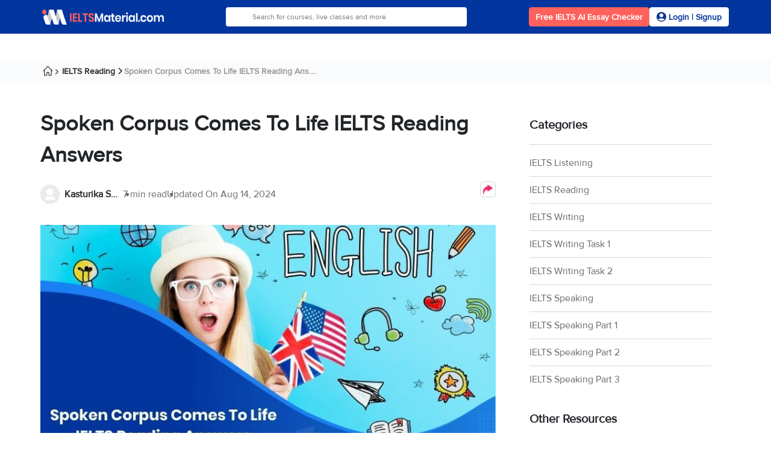

--- FILE ---
content_type: text/html; charset=UTF-8
request_url: https://ieltsmaterial.com/spoken-corpus-comes-to-life-ielts-reading-answers/
body_size: 18721
content:
<!DOCTYPE html>
<html lang="en-US">

<head>
    <meta charset="UTF-8">
    <meta http-equiv="X-UA-Compatible" content="IE=edge">
    <link rel="apple-touch-icon" href="https://ieltsmaterial.com/v2/images/version2/favicon-ielts.png">
    <meta name="viewport" content="width=device-width, initial-scale=1.0">
    <link rel="shortcut icon" type="image/x-icon" href="https://ieltsmaterial.com/v2/images/version2/favicon-ielts.png">
    <link rel="apple-touch-icon" href="https://ieltsmaterial.com/v2/images/version2/favicon-ielts.png">
    

    <!-- FreeStart Ads start -->
    <!-- PLACE THIS SECTION INSIDE OF YOUR HEAD TAGS -->
    <!-- Below is a recommended list of pre-connections, which allow the network to establish each connection quicker, speeding up response times and improving ad performance. -->
    <link rel="preconnect" href="https://a.pub.network/" crossorigin />
    <link rel="preconnect" href="https://b.pub.network/" crossorigin />
    <link rel="preconnect" href="https://c.pub.network/" crossorigin />
    <link rel="preconnect" href="https://d.pub.network/" crossorigin />
    <link rel="preconnect" href="https://c.amazon-adsystem.com" crossorigin />
    <link rel="preconnect" href="https://s.amazon-adsystem.com" crossorigin />
    <link rel="preconnect" href="https://btloader.com/" crossorigin />
    <link rel="preconnect" href="https://api.btloader.com/" crossorigin />
    <link rel="preconnect" href="https://cdn.confiant-integrations.net" crossorigin />
    <!-- Below is a link to a CSS file that accounts for Cumulative Layout Shift, a new Core Web Vitals subset that Google uses to help rank your site in search -->
    <!-- The file is intended to eliminate the layout shifts that are seen when ads load into the page. If you don't want to use this, simply remove this file -->
    <!-- To find out more about CLS, visit https://web.dev/vitals/ -->
    <link rel="stylesheet" href="https://a.pub.network/ieltsmaterial-com/cls.css">
    <!------------- End Free Start  --------------->


    <title>Spoken Corpus Comes To Life IELTS Reading Answers | IELTSMaterial.com</title>
    <meta name="article:publisher" content="https://www.facebook.com/ieltsmaterial/">
<meta name="article:author" content="https://ieltsmaterial.com/author/kasturika-samanta/">
<meta name="robots" content="follow, index, max-snippet:-1, max-video-preview:-1, max-image-preview:large"/>
<meta name="author" content="Kasturika Samanta"/>
<meta property="og:locale" content="en_US"/>
<meta property="og:type" content="article"/>
<meta property="og:title" content="Spoken Corpus Comes To Life IELTS Reading Answers | IELTSMaterial.com"/>
<meta property="og:url" content="https://ieltsmaterial.com/spoken-corpus-comes-to-life-ielts-reading-answers/"/>
<meta property="og:site_name" content="IELTSMaterial.com"/>
<meta property="og:description" content=""/>
<meta property="og:image" content="https://ieltsmaterial.com/wp-content/uploads/2020/10/Add-a-subheading-86-1.jpg"/>
<meta property="twitter:image" content="https://ieltsmaterial.com/wp-content/uploads/2020/10/Add-a-subheading-86-1.jpg"/>
<meta property="twitter:card" content="summary_large_image"/>
<meta property="twitter:site" content="@IeltsMaterial1"/>
<meta property="twitter:title" content="Spoken Corpus Comes To Life IELTS Reading Answers | IELTSMaterial.com"/>
<meta property="twitter:description" content=""/>
<meta property="article:modified_time" content="2024-08-14 13:28:20"/>
<meta property="article:published_time" content="2022-03-03 00:00:46"/>
<meta name="csrf-param" content="_csrf-frontend">
<meta name="csrf-token" content="9bgcORxL2vw5cIctYGYgReiUR7p3UZU9RCTaoh1sJ3vA3C0BRhyjqno1sGksS0MRo-Fz4xIV-W8jUKzGUxgVNA==">

<link rel="canonical" href="https://ieltsmaterial.com/spoken-corpus-comes-to-life-ielts-reading-answers/"/>
<link rel="preload" as="image" imagesrcset="https://ieltsmaterial.com/wp-content/uploads/2020/10/Add-a-subheading-86-1.jpg" href="https://ieltsmaterial.com/wp-content/uploads/2020/10/Add-a-subheading-86-1.jpg"/>
<link href="/v3/bootstrap/css/select2.min.css?v=1719378386" rel="stylesheet" defer>
<link href="/v3/css/site.module.css?v=1727241532" rel="stylesheet">
<link href="/v3/bootstrap/css/bootstrap.min.css?v=1717997166" rel="stylesheet">
<link href="/v3/bootstrap/css/intlTelInput.min.css?v=1717997166" rel="stylesheet" defer>
<link href="/v3/css/article.module.css?v=1743063282" rel="stylesheet">
<link href="/v3/css/share.css?v=1717997166" rel="stylesheet">
<link href="/assets/72f7006/build/css/intlTelInput.css?v=1729599728" rel="stylesheet">    <!-- Schema.org -->

            <script type="application/ld+json">{"@context":"http:\/\/schema.org","@type":"Article","headline":"Spoken Corpus Comes To Life IELTS Reading Answers","image":"https:\/\/ieltsmaterial.com\/wp-content\/uploads\/2020\/10\/Add-a-subheading-86-1.jpg","datePublished":"2022-03-03 00:00:46","dateModified":"2024-08-14 13:28:20","description":"","wordcount":1408,"mainEntityOfPage":{"@type":"WebPage","@id":"https:\/\/ieltsmaterial.com\/spoken-corpus-comes-to-life-ielts-reading-answers\/"},"author":{"@type":"Person","name":"Kasturika Samanta","url":"https:\/\/ieltsmaterial.com\/author\/kasturika-samanta\/"},"publisher":{"@type":"Organization","name":"IELTSMaterial","url":"https:\/\/ieltsmaterial.com","sameAs":["https:\/\/www.facebook.com\/ieltsmaterial\/","https:\/\/twitter.com\/IeltsMaterial1"],"logo":{"@type":"ImageObject","url":"https:\/\/ieltsmaterial.com\/images\/theme\/ielts_material_logo.png"}}}</script>            <script>
                var ielts = {};
        ielts.config = {
            isLogin: false,
            previous_url: '',
            page_url: 'https://ieltsmaterial.com/spoken-corpus-comes-to-life-ielts-reading-answers/',
            platform: 'web',
        }
    </script>
    <!-- Schema.org END-->
    <!-- Google Tag Manager -->
    <script>
        (function(w, d, s, l, i) {
            w[l] = w[l] || [];
            w[l].push({
                'gtm.start': new Date().getTime(),
                event: 'gtm.js'
            });
            var f = d.getElementsByTagName(s)[0],
                j = d.createElement(s),
                dl = l != 'dataLayer' ? '&l=' + l : '';
            j.async = true;
            j.defer = true;
            j.src =
                'https://www.googletagmanager.com/gtm.js?id=' + i + dl;
            f.parentNode.insertBefore(j, f);
        })(window, document, 'script', 'dataLayer', 'GTM-P6ZHVJP');
    </script>
    <!-- End Google Tag Manager -->
    <!-- script for google double click ad -->
    <script>
        var googletag = googletag || {};
        googletag.cmd = googletag.cmd || [];
        // GPT slots
        var gptAdSlots = [];
        googletag.cmd.push(function() {
                        // Configure SRA
            googletag.pubads().enableSingleRequest();
            // Start ad fetching
            googletag.enableServices();
        });
    </script>
    <script async src='https://securepubads.g.doubleclick.net/tag/js/gpt.js'></script>
    
    <script data-cfasync="false" type="text/javascript">
        var freestar = freestar || {};
        freestar.queue = freestar.queue || [];
        freestar.config = freestar.config || {};
        freestar.config.enabled_slots = [];
        freestar.initCallback = function () { (freestar.config.enabled_slots.length === 0) ? freestar.initCallbackCalled = false : freestar.newAdSlots(freestar.config.enabled_slots) }
    </script>
    <script src="https://a.pub.network/ieltsmaterial-com/pubfig.min.js" data-cfasync="false" async></script>

    <!-- End script for google double click ad -->
</head>

<body data-category="IELTS Reading" data-subcategory="Spoken Corpus Comes To Life IELTS Reading Ans....">
    <!-- Google Tag Manager (noscript) -->
    <noscript><iframe src="https://www.googletagmanager.com/ns.html?id=GTM-P6ZHVJP" height="0" width="0" style="display:none;visibility:hidden"></iframe></noscript>
    <!-- End Google Tag Manager (noscript) -->
        

<header class="ielts-header container-fluid p-0">
    <div class="ielts-header-top container">
        <div class="ielts-header-mobile">
            <span class="ieltsmaterialIcons hamburger-icon mobile_only"></span>
            <a aria-label="IELTS Logo" href="/" class="ielts-header-logo-link">
                <img class="ielts-header-logo" width="202" height="22" src="/v3/images/homepage/desktop/ielts_material_logo.png" alt="ielts-material">
            </a>
            <span class="ieltsmaterialIcons searchIcon mobile_only"></span>
        </div>
        <div class="ielts-search-bar">
            <form action="/search/">
                <input type="text" placeholder="Search for courses, live classes and more" class="ielts-search-input autoCompleteField" id="autoComplete1" tabindex="0" name="q" autocomplete="off">
            </form>
        </div>
        <div class="desktop_only">
            <div class="ielts-header-actions ">
                                    <button aria-label="Free IELTS AI Essay Checker" class="ielts-header-book-demo-btn essayCheckerRedirect" data-ctatext="Free IELTS AI Essay Checker" data-ctaposition="dynamic-cta-header-1">Free IELTS AI Essay Checker</button>
                                                    <button aria-label="Signup Now Button" class="ielts-login-signup-btn getLoginForm" data-ctatext="Signup Now" data-ctaposition="dynamic-cta-header-2">
                        <span class="ieltsmaterialIcons userIcon2"></span>
                        <span class="ielts-header-login-btn-txt">Login&nbsp;|&nbsp;Signup</span>
                    </button>
                            </div>
        </div>
    </div>
    <div class="secondaryHeader" id="secondary-header"></div>
</header>    <main id="blog-post">
        <div id="spin-wheel" class="spin-wheel" style="display:none;"></div>
                    <script type="application/ld+json">{"@context":"http:\/\/schema.org","@type":"BreadcrumbList","itemListElement":[{"@type":"ListItem","position":1,"item":{"@type":"WebPage","@id":"https:\/\/ieltsmaterial.com","name":"Home"}},{"@type":"ListItem","position":2,"item":{"@type":"WebPage","@id":"https:\/\/ieltsmaterial.com\/reading","name":"IELTS Reading"}},{"@type":"ListItem","position":3,"item":{"@type":"WebPage","@id":"https:\/\/ieltsmaterial.com\/spoken-corpus-comes-to-life-ielts-reading-answers","name":"Spoken Corpus Comes To Life IELTS Reading Ans...."}}]}</script>            <nav class="breadCrumb">
                <div class="container">
                    <ul class="breadcrumb"><li><a class="homeIcon" href="/" title="Home"></a></li>
<li><a href="https://ieltsmaterial.com/reading" title="IELTS Reading">IELTS Reading</a></li>
<li class="active">Spoken Corpus Comes To Life IELTS Reading Ans....</li>
</ul>                </div>
            </nav>
                        <div class="container">
    <div class="articleBody">
        <div class="row">
            <div class="col-md-8">
                <article>
                    <h1>Spoken Corpus Comes To Life IELTS Reading Answers</h1>
                    <div class="updated-info d-flex flex-wrap">
                        <div class="updatedBy">
                            <img fetchpriority="high" src="/v3/images/defaultuser.webp" alt="Kasturika Samanta" width="32" height="32">
                            <a href="/author/kasturika-samanta/" title="Kasturika Samanta">Kasturika Samanta</a>
                        </div>
                                                    <div class="readTime">
                                <p>7 min read</p>
                            </div>
                                                <p class="lastUpdateOn">Updated On <time>Aug 14, 2024 </time></p>
                        <div class="news-shareButtonSection position-relative">
                            <button class="shareButton" onclick="toggleTooltip(event)" aria-label="shareButton">
                                <img height="26" width="26" alt="arrow" src="https://ieltsmaterial.com/v3/images/arrow.webp" style="z-index:-1" />
                            </button>
                            <div class="tooltipContainer position-absolute tooltipContainerV2">
                                <ul>
                                    <li class="d-flex justify-content-between align-items-center" onclick="copyLink('42')">
                                        <div class="d-flex align-items-center gap-3">
                                            <span class="copyIcon"></span>
                                            <input type="hidden" value="https://ieltsmaterial.com/spoken-corpus-comes-to-life-ielts-reading-answers/" id="42">
                                            <p id="copylink42">Copy link</p>
                                        </div>
                                        <div class="hide" id="hide42">
                                            <span class="ieltsmaterialIcons shareCheckIcon"></span>
                                        </div>
                                    </li>
                                    <li>
                                        <div class="d-flex align-items-center gap-3">
                                            <span class="whatsappIcon"></span>
                                            <a aria-label="Share Link" target="_blank" href="https://api.whatsapp.com/send?text=https://ieltsmaterial.com/spoken-corpus-comes-to-life-ielts-reading-answers/">
                                                <p>Share on Whatsapp</p>
                                            </a>
                                        </div>
                                    </li>
                                    <li>
                                        <div class="d-flex align-items-center gap-3 sendemail">
                                            <span class="emailShareIcon"></span>
                                            <a aria-label="Share Link" target="_blank" href="mailto:{to}?subject=Checkout this link for IELTS Reading&body=Hi,%0D%0A Hope you are doing well. Please go through the below link. It has a most important information for IELTS Reading.%0D%0A https://ieltsmaterial.com/spoken-corpus-comes-to-life-ielts-reading-answers/">
                                                <p>Share on Email</p>
                                            </a>
                                        </div>
                                    </li>
                                    <li>
                                        <div class="d-flex align-items-center gap-3">
                                            <span class="linkedinIcon"></span>
                                            <a aria-label="Share Link" target="_blank" href="https://www.linkedin.com/shareArticle?mini=true&url=https://ieltsmaterial.com/spoken-corpus-comes-to-life-ielts-reading-answers/">
                                                <p>Share on Linkedin</p>
                                            </a>
                                        </div>
                                    </li>
                                </ul>
                            </div>
                        </div>
                    </div>

                    
                    <div class="bannerImg">
                        <figure>
                            <img fetchpriority="high" src="https://ieltsmaterial.com/wp-content/uploads/2020/10/Add-a-subheading-86-1.jpg" alt="" width="756" height="393">
                        </figure>
                    </div>
                                                <div class="table-content-ctn">
        <h3 class="table-content-heading">
            <span>Table of Contents</span>
            <span class="ieltsmaterialIcons downArrowIcon"></span>
        </h3>
        <ul class="table-content">
                                <li><a target="_self" href="#Spoken-Corpus-Comes-To-Life" attr-id="Spoken-Corpus-Comes-To-Life" class="scrollh2">Spoken Corpus Comes To Life</a></li>
                                <li><a target="_self" href="#Answers" attr-id="Answers" class="scrollh2">Answers</a></li>
                    </ul>
    </div>
                                        
<div class="ielts-cue-card-sixth">
    <div class="ielts-cue-card-sixth-absolute">
        <img class="lazyload" loading="lazy" src="/v3/images/homepage/desktop/ielts_material_logo.png" height="10" width="100" alt="ielts logo">
    </div>
    <div class="ielts-cue-card-sixth-relative">
        <img class="lazyload" loading="lazy" src="/v3/images/article/cta-assets/cta-3-img-mob.webp" alt="ielts img">
        <div class="ielts-cue-card-sixth-txt">
            <p class="ielts-cue-card-sixth-heading">Limited-Time Offer : Access a FREE 10-Day IELTS Study Plan!</p>
                            <button aria-label="Dynamic ATF" class="ielts-cue-card-sixth-btn getLeadForm" data-ctatext="Download Study Plan" data-ctaposition="dynamic-cta-atf" data-redirecturl="https://ieltsmaterial-content.s3.ap-south-1.amazonaws.com/material/speaking-study-plan.pdf" data-utmmedium="dynamic_cta_atf">
                    Download Study Plan                </button>
                    </div>
    </div>
</div>                    <section class="articleInfo">
                        <div id="tempRoot">
<p><span style="font-weight: 400">The Academic passage &lsquo;Spoken Corpus Comes to Life&rsquo; is a reading passage that appeared in an IELTS Test.&nbsp;</span></p>
<p><span style="font-weight: 400">The question types found in this passage are:</span></p>
<p><b>Matching Headings</b></p>
<p><span style="font-weight: 400">In this type of question, a list of headings will be given and you are asked to match these headings with a paragraph in the passage. You should read the headings before you begin reading the text. To get the correct answer, you have to read the complete paragraph and not just stop with the first few lines of the paragraph. There will also be many other headings that are not related to any of the paragraphs given in the passage, in such cases, try to identify those types of headings too. More details on <a href="https://ieltsmaterial.com/ielts-reading-tips-practice-test-matching-headings-to-paragraphs/">Matching Headings</a></span></p>
<p><b>Diagram Completion</b></p>
<p><span style="font-weight: 400">In Diagram Completion questions, you will be asked to complete a set of notes, tables, diagram or a summary based on the information given in the text. Sometimes the question will be to write a short answer and sometimes you&rsquo;ll have to choose from the list of answers given. Usually, these kinds of questions will only be based on one part of the passage, so you won&rsquo;t have to read the whole passage to fill in the important information. More details on <a href="https://ieltsmaterial.com/diagram-completion-ielts-reading/">Diagram Completion</a>.</span></p>
<p><b>Multiple Choice Questions</b></p>
<p><span style="font-weight: 400">In IELTS Reading, multiple choice questions have about 3-4 options from which we have to choose our answer. This might be in the form of a question &amp; answer type or a choose a correct ending to a sentence type. These answers appear in chronological order according to the passage.</span></p>
<p><span style="font-weight: 400">Read the passage below and answer questions 1 &ndash; 12. Beyond the questions, you will find the answers along with the location of the answers in the passage and the keywords that&nbsp; help you find out the answers.</span></p>
<h2 style="text-align: center" id="Spoken-Corpus-Comes-To-Life" class="scrollToh2CSS" name="Spoken-Corpus-Comes-To-Life">Spoken Corpus Comes To Life</h2>
<div class="scrollContent">
<p><img loading="lazy" decoding="async" class="alignnone size-full wp-image-40382" src="https://ieltsmaterial.com/wp-content/uploads/2020/09/Spoken-Corpus-Comes-To-Life_0001.jpg" alt="Spoken Corpus Comes To Life - 0001" width="717" height="933"><img loading="lazy" decoding="async" class="alignnone size-full wp-image-40383" src="https://ieltsmaterial.com/wp-content/uploads/2020/09/Spoken-Corpus-Comes-To-Life_0002.jpg" alt="Spoken Corpus Comes To Life - 0002" width="721" height="873"><img loading="lazy" decoding="async" class="alignnone size-full wp-image-40384" src="https://ieltsmaterial.com/wp-content/uploads/2020/09/Spoken-Corpus-Comes-To-Life_0003.jpg" alt="Spoken Corpus Comes To Life - 0003" width="729" height="977"></p>
<p><img loading="lazy" decoding="async" class="alignnone size-full wp-image-40386" src="https://ieltsmaterial.com/wp-content/uploads/2020/09/Spoken-Corpus-Comes-To-Life_0004.jpg" alt="Spoken Corpus Comes To Life - 0004" width="737" height="937"></p>
<p>&nbsp;</p>
<p><img loading="lazy" decoding="async" class="alignnone size-full wp-image-40393" src="https://ieltsmaterial.com/wp-content/uploads/2020/09/newdoc_for_spoken_0001.jpg" alt="Spoken corpus comes to life - 0005" width="717" height="965"></p>
<p><img loading="lazy" decoding="async" class="alignnone size-full wp-image-40394" src="https://ieltsmaterial.com/wp-content/uploads/2020/09/newdoc_for_spoken_0002.jpg" alt="Spoken corpus comes to life - 0006" width="697" height="161"></p>
</div>
<h2 id="Answers" class="scrollToh2CSS" name="Answers"><b>Answers<br />
</b></h2>
<div class="hideAndShowDiv" data-utmsource="ielts_material">
<div class="unloackAnswer">
<p class="show-hide">Unlock Answer</p>
<p class="unlockAnswersText">Signup/Login and get access to the answers </p>
</div>
<div class="sh-panel">
<p><span style="font-weight: 400">1.</span></p>
<p><span style="font-weight: 400"><strong>Answer:</strong> vi</span></p>
<p><span style="font-weight: 400"><strong>Question type:</strong> </span>Matching Headings</p>
<p><span style="font-weight: 400"><strong>Answer location:</strong> Paragraph A, lines 1-2</span></p>
<p><span style="font-weight: 400"><strong>Answer explanation:</strong> </span><span style="font-weight: 400">The answer is clearly mentioned in the said paragraph and line. </span><span style="font-weight: 400">The &lsquo;</span><b>compiling of dictionaries&rsquo; </b><span style="font-weight: 400">which is called lexicography has been &lsquo;</span><b>historically&rsquo; </b><span style="font-weight: 400">or traditionally been the work of people who are </span><b>&lsquo;studious professorial types&rsquo;</b><span style="font-weight: 400"> and &lsquo;</span><b>love to pore over weighty tomes and make pronouncements on the finer nuances of meaning&rsquo;</b><span style="font-weight: 400">. This is different from the latest way of doing it. Hence, the answer is vi (Traditional lexicographical methods).</span></p>
<p><span style="font-weight: 400">2.</span></p>
<p><span style="font-weight: 400"><strong>Answer:</strong>ii</span></p>
<p><span style="font-weight: 400"><strong>Question type:</strong> </span>Matching Headings</p>
<p><span style="font-weight: 400"><strong>Answer location:</strong> Whole of paragraph B</span></p>
<p><span style="font-weight: 400"><strong>Answer explanation:</strong> </span><span style="font-weight: 400">In p</span><span style="font-weight: 400">aragraph B, it is specified that following the latest technology, for the first time, </span><b>dictionary publishers are incorporating real, spoken English</b><span style="font-weight: 400"> into their data. It gives lexicographers </span><b>access to a more vibrant, up-to-date vernacular language&rsquo;</b><span style="font-weight: 400"> which has never really been studied before. A new method that was followed in one project was that </span><b>150 volunteers each agreed to discreetly tie a Walkman recorder to their waist and leave it running for anything up to two weeks</b><span style="font-weight: 400">. Every conversation they had was recorded. When the data was collected, the length of tapes was 35 times the depth of the Atlantic Ocean. </span><b>Teams of audio typists transcribed the tapes to produce a computerised database of ten million words</b><span style="font-weight: 400">. Hence, the answer is ii (New method of research).</span></p>
<p>[showhideContent sub="Unlock Answer" sub_heading= "Signup/Login and get access to the answers"]</p>
<p><span style="font-weight: 400">3.</span></p>
<p><span style="font-weight: 400"><strong>Answer:</strong>x</span></p>
<p><strong>Question type: </strong>Matching Headings</p>
<p><span style="font-weight: 400"><strong>Answer location:</strong> Paragraph D, lines 6-7&nbsp;</span></p>
<p><span style="font-weight: 400"><strong>Answer explanation:</strong> </span><span style="font-weight: 400">The answer is clearly mentioned in the said paragraph and line. </span><span style="font-weight: 400">The &lsquo;</span><b>sifting out process is as vital&rsquo;</b><span style="font-weight: 400"> but the database does allow lexicographers to search for a word and find out &lsquo;</span><b>how frequently it is used&rsquo;, </b><span style="font-weight: 400">that is, the word frequency. Hence, the answer is x (Accurate word frequency counts).</span></p>
<p><span style="font-weight: 400">4.</span></p>
<p><span style="font-weight: 400"><strong>Answer:</strong>viii</span></p>
<p><strong>Question type: </strong>Matching Headings</p>
<p><span style="font-weight: 400"><strong>Answer location:</strong> Paragraph E line 4</span></p>
<p><span style="font-weight: 400"><strong>Answer explanation:</strong> The said paragraph points out that phrases like &lsquo;it&rsquo;s a question of crops up on the database over and over again&rsquo; is one of the most frequent English phrases</span> <span style="font-weight: 400">which has &lsquo;</span><b>never been in a language learner&rsquo;s dictionary before</b><span style="font-weight: 400">: </span><b>it is now&rsquo;.</b><span style="font-weight: 400"> This means that now different new phrases are being entered into the dictionary. Hence, the answer is viii.&nbsp;</span></p>
<p><span style="font-weight: 400">5.</span></p>
<p><span style="font-weight: 400"><strong>Answer:</strong>iv</span></p>
<p><span style="font-weight: 400"><strong>Question type:</strong> </span>Matching Headings</p>
<p><span style="font-weight: 400"><strong>Answer location:</strong> Paragraph F, line 2</span></p>
<p><span style="font-weight: 400"><strong>Answer explanation:</strong> The said portion informs that the Spoken Corpus computer shows how non verbal content like </span><b>&lsquo;pauses and noises&rsquo; </b><span style="font-weight: 400">that we use to play for time, convey emotion, doubt and irony are powerful. Hence, the answer is iv.</span></p>
<p><span style="font-weight: 400">6.</span></p>
<p><span style="font-weight: 400"><strong>Answer:</strong> ix</span></p>
<p><span style="font-weight: 400"><strong>Question type:</strong> </span>Matching Headings</p>
<p><span style="font-weight: 400"><strong>Answer location:</strong> Paragraph G, line 4</span></p>
<p><span style="font-weight: 400"><strong>Answer explanation:</strong> In paragraph G, the writer adds that the Spoken Corpus is</span> <span style="font-weight: 400">part of the larger British National Corpus, </span><b>an initiative carried out by several groups&rsquo;, </b><span style="font-weight: 400">which means it is a cooperative project, and</span> <span style="font-weight: 400">involved in the production of language learning materials through research. Hence, the answer is ix (A cooperative research project).</span></p>
<p><span style="font-weight: 400">7.</span></p>
<p><span style="font-weight: 400"><strong>Answer:</strong> existing</span></p>
<p><span style="font-weight: 400"><strong>Question type:</strong> </span>Diagram Completion</p>
<p><span style="font-weight: 400"><strong>Answer location:</strong> Paragraph C line 1</span></p>
<p><span style="font-weight: 400"><strong>Answer explanation:</strong> In the Paragraph C, the writer says that the computerized database, discussed in the previous paragraph, has been the basis &ndash; &lsquo;</span><b>along with an existing written corpus&rsquo;</b><span style="font-weight: 400"> for the Language Activator dictionary, described by lexicographer Professor Randolph Quirk as &ldquo;the book the world has been waiting for&rdquo;. Hence, the answer is &lsquo;existing&rsquo;.</span></p>
<p><span style="font-weight: 400">8.</span></p>
<p><span style="font-weight: 400"><strong>Answer:</strong> (related) phrases</span></p>
<p><span style="font-weight: 400"><strong>Question type:</strong> </span>Diagram Completion</p>
<p><span style="font-weight: 400"><strong>Answer location:</strong> Paragraph C, line 3</span></p>
<p><span style="font-weight: 400"><strong>Answer explanation:</strong> The said portion points out that the Language Activator dictionary shows advanced foreign learners of English how the language is really used. In the dictionary, &lsquo;</span><b>key words </b><span style="font-weight: 400">such as &ldquo;eat&rdquo;&rsquo; are followed by &lsquo;</span><b>related phrases </b><span style="font-weight: 400">such as &ldquo;wolf down&rdquo; or &ldquo;be a picky eater&rdquo;&rsquo;, allowing the student to choose the appropriate phrase. Hence, the answer is &lsquo;(related) phrases&rsquo;.</span></p>
<p><span style="font-weight: 400">9.</span></p>
<p><span style="font-weight: 400"><strong>Answer:</strong> meaning/form</span></p>
<p><strong>Question type: </strong>Diagram Completion</p>
<p><span style="font-weight: 400"><strong>Answer location:</strong> Paragraph D, lines 3-6</span></p>
<p><span style="font-weight: 400"><strong>Answer explanation:</strong> Paragraph D refers to the fact that if you look at the word &ldquo;like&rdquo;, you may intuitively think that the first and &lsquo;</span><b>most frequent&rsquo;</b><span style="font-weight: 400"> (frequently used) &lsquo;</span><b>meaning&rsquo; </b><span style="font-weight: 400">(of words) is the verb, as in &ldquo;I like swimming&rdquo;. But, in reality, it is the preposition, as in: &ldquo;she walked like a duck&rdquo;. So, just because </span><b>&lsquo;a word or phrase&rsquo;</b><span style="font-weight: 400"> which may also be called form is used doesn&rsquo;t mean it ends up in a dictionary. Hence, the answer is &lsquo;meaning/form&rsquo;.</span></p>
<p><span style="font-weight: 400">10.</span></p>
<p><span style="font-weight: 400"><strong>Answer:</strong> speaking/oral</span></p>
<p><strong>Question type: </strong>Diagram Completion</p>
<p><span style="font-weight: 400"><strong>Answer location:</strong> Paragraph E, line 1</span></p>
<p><span style="font-weight: 400"><strong>Answer explanation:</strong> Paragraph E tells that researchers have found that &lsquo;</span><b>written English&rsquo;</b><span style="font-weight: 400"> &lsquo;</span><b>works in a very different way&rsquo; </b><span style="font-weight: 400">(difference) to </span><b>&lsquo;spoken English&rsquo;</b><span style="font-weight: 400"> (oral). Some examples are also given to prove this point. Hence, the answer is &lsquo;speaking/oral&rsquo;.</span></p>
<p><span style="font-weight: 400">11.</span></p>
<p><span style="font-weight: 400"><strong>Answer: </strong>noise and pauses</span></p>
<p><span style="font-weight: 400"><strong>Question type:</strong> </span>Diagram Completion</p>
<p><span style="font-weight: 400"><strong>Answer location:</strong> Paragraph F, lines 1 &amp; 2</span></p>
<p><span style="font-weight: 400"><strong>Answer explanation:</strong> The mentioned portion informs that the Spoken Corpus computer shows how inventive and humorous people use language by twisting familiar phrases for effect, or</span><b> pauses and noises </b><span style="font-weight: 400">which we use to play for time to &lsquo;</span><b>convey emotion&rsquo; </b><span style="font-weight: 400">&nbsp;or for portrayal of feelings. Hence, the answer is &lsquo;noise and pauses&rsquo;.</span></p>
<p><span style="font-weight: 400">12.</span></p>
<p><span style="font-weight: 400"><strong>Answer:</strong> B</span></p>
<p><span style="font-weight: 400"><strong>Question type:</strong> Multiple Choice Questions</span></p>
<p><span style="font-weight: 400"><strong>Answer location:</strong> whole passage</span></p>
<p><span style="font-weight: 400"><strong>Answer explanation:</strong> In the passage, there is no comparison between the content of dictionaries. As a result, option D cannot be the answer. There is a mention of the Spoken Corpus as part of a larger initiative for production of language learning material. But this does not point out about an example of a current dictionary as mentioned in option A. Further, in paragraph A, it is given that &lsquo;compiling of dictionaries has been historically the provenance of studious professorial types&rsquo; and the &lsquo;latest technology&rsquo; is revolutionising the content of dictionaries and the way they are put together. Although there is a short mention of the past and present of dictionaries, the progression of dictionaries over the years has not been explained. Finally, paragraph B discusses that for the first time, &lsquo;</span><b>dictionary publishers are incorporating real, spoken English into their data&rsquo; </b><span style="font-weight: 400">(announce a new approach to dictionary writing). It gives lexicographers access to a more vibrant, up-to-date vernacular language which has never really been studied before.Hence, the answer is B.</span></p>
</p>
</div>
</div>
<h4><span id="Check_More_IELTS_Reading_Answers">Check More IELTS Reading Answers</span></h4>
<table style="width: 100%">
<tbody>
<tr>
<td><a href="https://ieltsmaterial.com/australias-lost-giants-ielts-reading-answers/" target="_blank" rel="noopener noreferrer">Australias Lost Giants IELTS Reading Answers</a></td>
<td><a href="https://ieltsmaterial.com/unmasking-skin-reading-answers/" target="_blank" rel="noopener noreferrer">Unmasking Skin Reading Answers</a></td>
</tr>
<tr>
<td><a href="https://ieltsmaterial.com/networking-reading-answers/" target="_blank" rel="noopener noreferrer">Networking Reading Answers</a></td>
<td><a href="https://ieltsmaterial.com/is-there-anybody-out-there-reading-answers/" target="_blank" rel="noopener noreferrer">Is There Anybody Out There Reading Answers</a></td>
</tr>
<tr>
<td><a href="https://ieltsmaterial.com/johnsons-dictionary-reading-answers/" target="_blank" rel="noopener noreferrer">Johnsons Dictionary Reading Answers</a></td>
<td><a href="https://ieltsmaterial.com/flying-tortoises-ielts-reading-answers/" target="_blank" rel="noopener noreferrer">Flying Tortoises IELTS Reading Answers</a></td>
</tr>
</tbody>
</table>
<p><b>Also check :</b></p>
<ul>
<li><a href="https://ieltsmaterial.com/reading/">IELTS Reading</a></li>
<li><a href="https://ieltsmaterial.com/true-false-not-given-ielts-reading/">True False Not Given IELTS Reading</a></li>
<li><a href="https://ieltsmaterial.com/ielts-reading-recent-actual-test/">IELTS Reading recent actual test</a></li>
<li><a href="https://ieltsmaterial.com/tips-and-techniques-to-increase-your-ielts-reading-speed/">Tips to Improve IELTS Reading Skills</a></li>
<li><a href="https://ieltsmaterial.com/101-ielts-reading-past-papers-with-answer-key/">IELTS Academic Reading test papers with answers pdf</a></li>
</ul>
</div>
                    </section>
                                    </article>
                <section class="pratciceTestOption">
    <h2>Practice IELTS Reading based on question types</h2>
    <div class="row">

                                        <div class="questionType mcq">
                <a href="https://ieltsmaterial.com/ielts-reading-multiple-choice-questions/">Reading Multiple Choice Questions<i class="ieltsmaterialIcons redirectIcon"></i></a>
            </div>
                                <div class="questionType trueFalse">
                <a href="https://ieltsmaterial.com/true-false-not-given-ielts-reading/">True/False/Not Given<i class="ieltsmaterialIcons redirectIcon"></i></a>
            </div>
                                <div class="questionType sentence">
                <a href="https://ieltsmaterial.com/ielts-reading-yes-no-not-given/">Yes/No/Not Given<i class="ieltsmaterialIcons redirectIcon"></i></a>
            </div>
                                <div class="questionType yesNo">
                <a href="https://ieltsmaterial.com/ielts-reading-sentence-completion/">Reading Sentence Completion<i class="ieltsmaterialIcons redirectIcon"></i></a>
            </div>
                                <div class="questionType summary">
                <a href="https://ieltsmaterial.com/ielts-reading-summary-completion/">Reading Summary Completion<i class="ieltsmaterialIcons redirectIcon"></i></a>
            </div>
                                <div class="questionType completeTable">
                <a href="https://ieltsmaterial.com/ielts-reading-table-completion/">Reading Table Completion<i class="ieltsmaterialIcons redirectIcon"></i></a>
            </div>
                                <div class="questionType mcq">
                <a href="https://ieltsmaterial.com/ielts-reading-tips-practice-test-matching-headings-to-paragraphs/">Reading Matching Headings<i class="ieltsmaterialIcons redirectIcon"></i></a>
            </div>
                                <div class="questionType trueFalse">
                <a href="https://ieltsmaterial.com/ielts-reading-matching-features/">Reading Matching features<i class="ieltsmaterialIcons redirectIcon"></i></a>
            </div>
                                <div class="questionType sentence">
                <a href="https://ieltsmaterial.com/diagram-completion-ielts-reading/">Reading Diagram Completion<i class="ieltsmaterialIcons redirectIcon"></i></a>
            </div>
                                <div class="questionType yesNo">
                <a href="https://ieltsmaterial.com/ielts-reading-matching-sentence-endings/">Reading Matching Sentence endings<i class="ieltsmaterialIcons redirectIcon"></i></a>
            </div>
                                <div class="questionType summary">
                <a href="https://ieltsmaterial.com/ielts-reading-short-answer-questions/">Reading Short Answer Questions<i class="ieltsmaterialIcons redirectIcon"></i></a>
            </div>
            </div>
</section>
                <div class="ielts-cue-card-seventh">
    <div class="ielts-cue-card-sixth-absolute">
        <img src="/v3/images/homepage/desktop/ielts_material_logo.png" height="10" width="100" alt="ielts logo">
    </div>
    <div class="ielts-cue-card-sixth-relative">
        <img src="/v3/images/article/cta-assets/cta-2-img-mob.webp" alt="ielts img" class="btf-girl-img">
        <div class="ielts-cue-card-sixth-txt">
            <p class="ielts-cue-card-sixth-heading">Start Preparing for IELTS: Get Your 10-Day Study Plan Today!</p>
                            <button aria-label="Dynamic ATF" class="ielts-cue-card-sixth-btn getLeadForm" data-ctatext="Download Study Plan" data-ctaposition="dynamic-cta-btf" data-redirecturl="https://ieltsmaterial-content.s3.ap-south-1.amazonaws.com/material/writing-study-plan.pdf" data-utmmedium="dynamic_cta_btf">
                    Download Study Plan                </button>
            
        </div>
    </div>
</div>                <div class="removeFixedSidebar">
                    <!-- Do not Delete this -->
                </div>
            </div>
            <div class="col-md-4">
                
<aside>
    <div class="sideBarImportantLinks">
        <h2>Categories</h2>
        <div class="importantLinkList">
                            <div class="importantLinkDiv d-flex flex-wrap">

                    <!--                         <div class="importantLinkImg">
                            <img src="/images/theme/category/listening.webp" alt="IELTS Listening">
                        </div>
                     -->

                    <div class="importantLinkText">
                        <a href="https://ieltsmaterial.com/ielts-listening/" title="IELTS Listening">IELTS Listening</a>
                    </div>
                </div>
                            <div class="importantLinkDiv d-flex flex-wrap">

                    <!--                         <div class="importantLinkImg">
                            <img src="/images/theme/category/reading.webp" alt="IELTS Reading">
                        </div>
                     -->

                    <div class="importantLinkText">
                        <a href="https://ieltsmaterial.com/reading/" title="IELTS Reading">IELTS Reading</a>
                    </div>
                </div>
                            <div class="importantLinkDiv d-flex flex-wrap">

                    <!--                         <div class="importantLinkImg">
                            <img src="/images/theme/category/writing.webp" alt="IELTS Writing">
                        </div>
                     -->

                    <div class="importantLinkText">
                        <a href="https://ieltsmaterial.com/writing/" title="IELTS Writing">IELTS Writing</a>
                    </div>
                </div>
                            <div class="importantLinkDiv d-flex flex-wrap">

                    <!--                         <div class="importantLinkImg">
                            <img src="/images/theme/category/writing-task-1.webp" alt="IELTS Writing Task 1">
                        </div>
                     -->

                    <div class="importantLinkText">
                        <a href="https://ieltsmaterial.com/writing/writing-task-1/" title="IELTS Writing Task 1">IELTS Writing Task 1</a>
                    </div>
                </div>
                            <div class="importantLinkDiv d-flex flex-wrap">

                    <!--                         <div class="importantLinkImg">
                            <img src="/images/theme/category/writing-task-2.webp" alt="IELTS Writing Task 2">
                        </div>
                     -->

                    <div class="importantLinkText">
                        <a href="https://ieltsmaterial.com/writing/writing-task-2/" title="IELTS Writing Task 2">IELTS Writing Task 2</a>
                    </div>
                </div>
                            <div class="importantLinkDiv d-flex flex-wrap">

                    <!--                         <div class="importantLinkImg">
                            <img src="/images/theme/category/speaking.webp" alt="IELTS Speaking">
                        </div>
                     -->

                    <div class="importantLinkText">
                        <a href="https://ieltsmaterial.com/speaking/" title="IELTS Speaking">IELTS Speaking</a>
                    </div>
                </div>
                            <div class="importantLinkDiv d-flex flex-wrap">

                    <!--                         <div class="importantLinkImg">
                            <img src="/images/theme/category/ielts-speaking-part-1.webp" alt="IELTS Speaking Part 1">
                        </div>
                     -->

                    <div class="importantLinkText">
                        <a href="https://ieltsmaterial.com/speaking/ielts-speaking-part-1/" title="IELTS Speaking Part 1">IELTS Speaking Part 1</a>
                    </div>
                </div>
                            <div class="importantLinkDiv d-flex flex-wrap">

                    <!--                         <div class="importantLinkImg">
                            <img src="/images/theme/category/ielts-speaking-part-2.webp" alt="IELTS Speaking Part 2">
                        </div>
                     -->

                    <div class="importantLinkText">
                        <a href="https://ieltsmaterial.com/speaking/ielts-speaking-part-2/" title="IELTS Speaking Part 2">IELTS Speaking Part 2</a>
                    </div>
                </div>
                            <div class="importantLinkDiv d-flex flex-wrap">

                    <!--                         <div class="importantLinkImg">
                            <img src="/images/theme/category/ielts-speaking-part-3.webp" alt="IELTS Speaking Part 3">
                        </div>
                     -->

                    <div class="importantLinkText">
                        <a href="https://ieltsmaterial.com/speaking/ielts-speaking-part-3/" title="IELTS Speaking Part 3">IELTS Speaking Part 3</a>
                    </div>
                </div>
                    </div>
    </div>
</aside>                
<aside>
    <div class="sideBarImportantLinks">
        <h2>Other Resources</h2>
        <div class="importantLinkList">
                            <div class="importantLinkDiv d-flex flex-wrap">

                    <!--  -->

                    <div class="importantLinkText">
                        <a href="https://ieltsmaterial.com/ielts-band-score/" title="IELTS Band Score">IELTS Band Score</a>
                    </div>
                </div>
                            <div class="importantLinkDiv d-flex flex-wrap">

                    <!--  -->

                    <div class="importantLinkText">
                        <a href="https://ieltsmaterial.com/ielts-registration/" title="IELTS Registration">IELTS Registration</a>
                    </div>
                </div>
                            <div class="importantLinkDiv d-flex flex-wrap">

                    <!--  -->

                    <div class="importantLinkText">
                        <a href="https://ieltsmaterial.com/ielts-practice-tests/" title="IELTS Practice Tests">IELTS Practice Tests</a>
                    </div>
                </div>
                            <div class="importantLinkDiv d-flex flex-wrap">

                    <!--  -->

                    <div class="importantLinkText">
                        <a href="https://ieltsmaterial.com/ielts-books/" title="IELTS Books">IELTS Books</a>
                    </div>
                </div>
                            <div class="importantLinkDiv d-flex flex-wrap">

                    <!--  -->

                    <div class="importantLinkText">
                        <a href="https://ieltsmaterial.com/ielts-exam-preparation-tips/" title="IELTS Preparation Tips">IELTS Preparation Tips</a>
                    </div>
                </div>
                            <div class="importantLinkDiv d-flex flex-wrap">

                    <!--  -->

                    <div class="importantLinkText">
                        <a href="https://ieltsmaterial.com/ielts-vocabulary/" title="IELTS Vocabulary">IELTS Vocabulary</a>
                    </div>
                </div>
                            <div class="importantLinkDiv d-flex flex-wrap">

                    <!--  -->

                    <div class="importantLinkText">
                        <a href="https://ieltsmaterial.com/ielts-grammar/" title="IELTS Grammar">IELTS Grammar</a>
                    </div>
                </div>
                            <div class="importantLinkDiv d-flex flex-wrap">

                    <!--  -->

                    <div class="importantLinkText">
                        <a href="https://ieltsmaterial.com/stories/" title="IELTS Web Stories">IELTS Web Stories</a>
                    </div>
                </div>
                    </div>
    </div>
</aside>                <aside>
    <div class="sidebarWidget sidebarWidgetOutside formalSidebarWidget">
                    <figure class="desktop_only">
                <div class='lazy-ad' data-slot='0' data-freestar-ad='__336x600' id='ieltsmaterial-com_siderail_right_atf' style='text-align: center;'><script data-cfasync='false' type='text/javascript'>freestar.config.enabled_slots.push({ placementName: 'ieltsmaterial-com_siderail_right_atf', slotId: 'ieltsmaterial-com_siderail_right_atf' });</script></div>            </figure>
                    </div>
    <div class="sidebarWidgetDiv">
        <div class="sidebarWidget">
                        <figure class="desktop_only">
                <div class='lazy-ad' data-slot='1' data-freestar-ad='__336x600' id='ieltsmaterial-com_siderail_right_sticky' style='text-align: center;'><script data-cfasync='false' type='text/javascript'>freestar.config.enabled_slots.push({ placementName: 'ieltsmaterial-com_siderail_right_sticky', slotId: 'ieltsmaterial-com_siderail_right_sticky' });</script></div>            </figure>
                                </div>
        <div class="sidebarWidget">
            
            <button class="getLeadForm js-open-signup-form" data-ctatext="Book a free demo ad" data-ctaposition="dynamic-cta-side-ad-image-1" rel="nofollow">
                <img class="lazyload" loading="lazy" height="250" width="300" src="/v3/images/ielts-1-on-1.webp" alt="Ads Card">
            </button>

        </div>
    </div>
</aside>            </div>
        </div>
        <div class="authorBox">
            <div class="d-flex flex-wrap">
                <div class="authorImg">
                    <img src="/v3/images/defaultuser.webp" alt="Kasturika Samanta" width="186" height="186">
                </div>
                <div class="authorInfo ">
                    <h2 class="authorName">Kasturika Samanta</h2>
                    <p class="authorDesignation">Kasturika Samanta (Sr CMS) is a passionate and skilled content writer with 4 years of experience in the industry. Known for crafting engaging, well-researched, and compelling content, she has a keen eye for detail and a deep understanding of audience needs. With expertise in exams like IELTS, TOEFL, PTE, OET, she stays updated with the latest trends to create impactful and informative pieces. Dedicated to delivering high-quality content, Kasturika thrives on transforming ideas into words that captivate and helps readers for their exam preparation.</p>
                    <div class="aboutInfoSection">
                                                                    </div>
                </div>
            </div>
        </div>

        
        <section class="commentsContainer">
            <h3 id="post">Post your Comments</h3>
            <div class="commentSection">
                <div class="comment-response"></div>
                <div id="commentFormCtn" class="commentFormDiv" data-article-id="4118"></div>
                            </div>
        </section>

        
                    <section class="articleListSection">
                <h2>Recent Articles</h2>
                <div class="row">
                                            <div class="articleInfoDiv">
                            <img class="lazyload" loading="lazy" src="https://ieltsmaterial-content.s3.ap-south-1.amazonaws.com/blogContent/blogContent/ielts/blog/banner-images//ielts_ielts-reading-question-types_1742537001.webp" alt="IELTS Reading Question Types with Examples" alt="" width="263" height="137">
                            <div class="articleInfoText">
                                <a aria-label="Post Link" href="https://ieltsmaterial.com/ielts-reading-question-types-with-examples/" class="articleHeading">IELTS Reading Question Types with Examples</a>
                                <p>Nehasri Ravishenbagam</p>
                            </div>
                        </div>
                                            <div class="articleInfoDiv">
                            <img class="lazyload" loading="lazy" src="https://ieltsmaterial-content.s3.ap-south-1.amazonaws.com/blogContent/blogContent/ielts/blog/banner-images//ielts_how-is-ielts-reading-band-score-calculated_1726854097.webp" alt="How is IELTS Reading Band Score Calculated" alt="" width="263" height="137">
                            <div class="articleInfoText">
                                <a aria-label="Post Link" href="https://ieltsmaterial.com/how-is-ielts-reading-band-score-calculated/" class="articleHeading">How is IELTS Reading Band Score Calculated</a>
                                <p>Haniya Yashfeen</p>
                            </div>
                        </div>
                                            <div class="articleInfoDiv">
                            <img class="lazyload" loading="lazy" src="https://ieltsmaterial-content.s3.ap-south-1.amazonaws.com/blogContent/blogContent/ielts/blog/banner-images//ielts_how-to-improve-ielts-reading-score-from-5-to-7-in-30-days_1726312398.webp" alt="How to Improve IELTS Reading Score from 5 to 7 in 30 Days?" alt="" width="263" height="137">
                            <div class="articleInfoText">
                                <a aria-label="Post Link" href="https://ieltsmaterial.com/how-to-improve-ielts-reading-score-from-5-to-7-in-30-days/" class="articleHeading">How to Improve IELTS Reading Score from 5 to 7 in 30 Days?</a>
                                <p>Haniya Yashfeen</p>
                            </div>
                        </div>
                                            <div class="articleInfoDiv">
                            <img class="lazyload" loading="lazy" src="https://ieltsmaterial-content.s3.ap-south-1.amazonaws.com/blogContent/blogContent/ielts/blog/banner-images//ielts_band-score-for-25-correct-answers-in-ielts-reading_1726155933.webp" alt="Band Score for 25 Correct Answers in IELTS Reading" alt="" width="263" height="137">
                            <div class="articleInfoText">
                                <a aria-label="Post Link" href="https://ieltsmaterial.com/band-score-for-25-correct-answers-in-ielts-reading/" class="articleHeading">Band Score for 25 Correct Answers in IELTS Reading</a>
                                <p>Haniya Yashfeen</p>
                            </div>
                        </div>
                                    </div>
            </section>
            </div>
</div>

<!--     <div class="popupCard">
    <div class="d-flex flex-wrap">
        <i class="ieltsmaterialIcons closeCardPopup"></i>
        <div class="popupCardImg getLeadForm js-open-signup-form" data-ctatext="Book a free demo" data-ctaposition="dynamic-cta-footer-popup-2">
                            <img src="/v2/images/version2/ielts-1-on-1-ad.png" height="250" width="300" alt="Ad">
                    </div>
        <div class="popupCardInfo">
            <h2>IELTSMaterial Master Program </h2>
            <p class="popupSubtitle desktop_only">1:1 Live Training with Band 9 Teachers</p>
            <div class="usersRating">
                <p><i class="ieltsmaterialIcons fullStar"></i>
                    <i class="ieltsmaterialIcons fullStar"></i>
                    <i class="ieltsmaterialIcons fullStar"></i>
                    <i class="ieltsmaterialIcons fullStar"></i>
                    <i class="ieltsmaterialIcons fullStar"></i>
                </p>
                <p><span>4.9</span> (&nbsp;3452 Reviews&nbsp;)</p>
            </div>
            <div class="buyNowOPtion getDemoBookingForm" data-ctatext="Book a free demo" data-ctaposition="dynamic-cta-footer-popup-1">
                                    <a class="cta_button buyNow" href="javascript:void(0)" rel="nofollow noopener noreferrer">
                        Book a Free Demo                    </a>
                            </div>
        </div>
    </div>
</div> -->    </main>
            <link rel="preload" href="/v3/images/homepage/desktop/our-offices-bg.webp" as="image">
<div class="ielts-location  p-0">
    <section class="ourOffices lazyLoadImg desktop_only">
        <div class="container">
            <div class="row">
                <div class="col-md-6 locationTab">
                    <h2>Our Offices</h2>
                    <ul class="locationTabCities">
                        <li><input data-city="bengaluru" name="location" id="locationBengaluru" type="radio" checked><label for="locationBengaluru">Bengaluru</label></li><li><input data-city="gurgaon city scape" name="location" id="locationGurgaon City Scape" type="radio" ><label for="locationGurgaon City Scape">Gurgaon City Scape</label></li><li><input data-city="kolkata" name="location" id="locationKolkata" type="radio" ><label for="locationKolkata">Kolkata</label></li><li><input data-city="chennai" name="location" id="locationChennai" type="radio" ><label for="locationChennai">Chennai</label></li><li><input data-city="hyderabad" name="location" id="locationHyderabad" type="radio" ><label for="locationHyderabad">Hyderabad</label></li><li><input data-city="mumbai" name="location" id="locationMumbai" type="radio" ><label for="locationMumbai">Mumbai</label></li>                    </ul>
                    <div class="selectedCityArea">
                        <div class="cityLocationAddress" data-city="bengaluru"><h3>Bengaluru</h3><div class="row"><div class="col-md-6">Girnarsoft Education Services Pvt.Ltd.(GMU) Pride Hulkul,6th floor,601,116,Lalbagh Main Road,Bengaluru-560027</div><div class="col-md-6"><div class="locationPhone"><span class="ieltsmaterialIcons phoneGrayIcon"></span><span><a aria-label="phone" href="tel:+91-8512093920">+91-8512093920</a></span></div><div class="locationEmail"><span class="ieltsmaterialIcons emailGrayIcon"></span><span><a aria-label="email" href="mailto:admin@ieltsmaterial.in">admin@ieltsmaterial.in</a></span></div></div></div></div><div class="cityLocationAddress" data-city="gurgaon city scape"><h3>Gurgaon City Scape</h3><div class="row"><div class="col-md-6">Capital The City Scape 4TH Floor Sector 66 Gurgaon - 122018</div><div class="col-md-6"><div class="locationPhone"><span class="ieltsmaterialIcons phoneGrayIcon"></span><span><a aria-label="phone" href="tel:+91-8512093920">+91-8512093920</a></span></div><div class="locationEmail"><span class="ieltsmaterialIcons emailGrayIcon"></span><span><a aria-label="email" href="mailto:admin@ieltsmaterial.in">admin@ieltsmaterial.in</a></span></div></div></div></div><div class="cityLocationAddress" data-city="kolkata"><h3>Kolkata</h3><div class="row"><div class="col-md-6">Godrej Genesis 15th floor 1509 Salt lake Sector 5 Kolkata - 700091</div><div class="col-md-6"><div class="locationPhone"><span class="ieltsmaterialIcons phoneGrayIcon"></span><span><a aria-label="phone" href="tel:+91-8512093920">+91-8512093920</a></span></div><div class="locationEmail"><span class="ieltsmaterialIcons emailGrayIcon"></span><span><a aria-label="email" href="mailto:admin@ieltsmaterial.in">admin@ieltsmaterial.in</a></span></div></div></div></div><div class="cityLocationAddress" data-city="chennai"><h3>Chennai</h3><div class="row"><div class="col-md-6">The Executive Zone Shakti Tower 1, 766 Anna Salai Thousand Lights Chennai - 600002</div><div class="col-md-6"><div class="locationPhone"><span class="ieltsmaterialIcons phoneGrayIcon"></span><span><a aria-label="phone" href="tel:+91-8512093920">+91-8512093920</a></span></div><div class="locationEmail"><span class="ieltsmaterialIcons emailGrayIcon"></span><span><a aria-label="email" href="mailto:admin@ieltsmaterial.in">admin@ieltsmaterial.in</a></span></div></div></div></div><div class="cityLocationAddress" data-city="hyderabad"><h3>Hyderabad</h3><div class="row"><div class="col-md-6">GirnarSoft Education Services Pvt. Ltd (College Dhekho)Dega Towers, My Branch office Space, 2nd Floor,Raj Bhavan Rd, Raj Bhavan Quarters Colony, Somajiguda, Hyderabad, Telangana 500082</div><div class="col-md-6"><div class="locationPhone"><span class="ieltsmaterialIcons phoneGrayIcon"></span><span><a aria-label="phone" href="tel:+91-8512093920">+91-8512093920</a></span></div><div class="locationEmail"><span class="ieltsmaterialIcons emailGrayIcon"></span><span><a aria-label="email" href="mailto:admin@ieltsmaterial.in">admin@ieltsmaterial.in</a></span></div></div></div></div><div class="cityLocationAddress" data-city="mumbai"><h3>Mumbai</h3><div class="row"><div class="col-md-6">Kaledonia, 1st Floor, Sahar Rd, Andheri East, Mumbai, Maharashtra - 400069</div><div class="col-md-6"><div class="locationPhone"><span class="ieltsmaterialIcons phoneGrayIcon"></span><span><a aria-label="phone" href="tel:+91-8512093920">+91-8512093920</a></span></div><div class="locationEmail"><span class="ieltsmaterialIcons emailGrayIcon"></span><span><a aria-label="email" href="mailto:admin@ieltsmaterial.in">admin@ieltsmaterial.in</a></span></div></div></div></div>                    </div>
                </div>
                <div class="col-md-6 mapTab">
                    <div class="selectedCityMap" data-city="bengaluru"><iframe title="Bengaluru"  src="https://www.google.com/maps/embed?pb=!1m18!1m12!1m3!1d3888.213642997489!2d77.58372232556438!3d12.958176737355979!2m3!1f0!2f0!3f0!3m2!1i1024!2i768!4f13.1!3m3!1m2!1s0x3bae15dd6eef4d11%3A0xf1841d3838bbd407!2sPride%20Hulkul!5e0!3m2!1sen!2sin!4v1736248264730!5m2!1sen!2sin" width="600"  style="border:0; height:100%" allowfullscreen="" loading="lazy" referrerpolicy="no-referrer-when-downgrade"></iframe></div><div class="selectedCityMap" data-city="gurgaon city scape"><iframe title="Gurgaon City Scape"  src="https://www.google.com/maps/embed?pb=!1m18!1m12!1m3!1d3509.520630370655!2d77.05715327544958!3d28.403543275790565!2m3!1f0!2f0!3f0!3m2!1i1024!2i768!4f13.1!3m3!1m2!1s0x390d230e99156f19%3A0xc6388a4dabff3d4e!2sCapital%20Cityscape!5e0!3m2!1sen!2sin!4v1689153611573!5m2!1sen!2sin" width="600"  style="border:0; height:100%" allowfullscreen="" loading="lazy" referrerpolicy="no-referrer-when-downgrade"></iframe></div><div class="selectedCityMap" data-city="kolkata"><iframe title="Kolkata"  src="https://www.google.com/maps/embed?pb=!1m18!1m12!1m3!1d3684.161280582362!2d88.43122557525557!3d22.573070479491363!2m3!1f0!2f0!3f0!3m2!1i1024!2i768!4f13.1!3m3!1m2!1s0x3a02754101008535%3A0xe5a40f5bdaad26f8!2sGodrej%20Genesis!5e0!3m2!1sen!2sin!4v1689152668071!5m2!1sen!2sin" width="600"  style="border:0; height:100%" allowfullscreen="" loading="lazy" referrerpolicy="no-referrer-when-downgrade"></iframe></div><div class="selectedCityMap" data-city="chennai"><iframe title="Chennai"  src="https://www.google.com/maps/embed?pb=!1m18!1m12!1m3!1d3886.592478733046!2d80.2569553750306!3d13.061591887262086!2m3!1f0!2f0!3f0!3m2!1i1024!2i768!4f13.1!3m3!1m2!1s0x3a52674ac3090af1%3A0xcfb04f6b57c6be97!2sIELTSMaterial.com%20%7C%20IELTS%20Coaching%20%7C%20Canada%20Immigration%20Consultants!5e0!3m2!1sen!2sin!4v1689152519160!5m2!1sen!2sin" width="600"  style="border:0; height:100%" allowfullscreen="" loading="lazy" referrerpolicy="no-referrer-when-downgrade"></iframe></div><div class="selectedCityMap" data-city="hyderabad"><iframe title="Hyderabad"  src="https://www.google.com/maps/embed?pb=!1m18!1m12!1m3!1d3806.7706973212453!2d78.4599641!3d17.4227886!2m3!1f0!2f0!3f0!3m2!1i1024!2i768!4f13.1!3m3!1m2!1s0x3bcb974c5ad8a665%3A0xaaa05dd6bc493b02!2sDega%20Towers%2C%20Raj%20Bhavan%20Rd%2C%20Raj%20Bhavan%20Quarters%20Colony%2C%20Somajiguda%2C%20Hyderabad%2C%20Telangana%20500082!5e0!3m2!1sen!2sin!4v1729146659038!5m2!1sen!2sin" width="600"  style="border:0; height:100%" allowfullscreen="" loading="lazy" referrerpolicy="no-referrer-when-downgrade"></iframe></div><div class="selectedCityMap" data-city="mumbai"><iframe title="Mumbai"  src="https://www.google.com/maps/embed?pb=!1m14!1m8!1m3!1d120625.99398899982!2d72.8411823!3d19.1268479!3m2!1i1024!2i768!4f13.1!3m3!1m2!1s0x3be7c9cc522559d7%3A0xfe53e728bfaa0495!2sKaledonia!5e0!3m2!1sen!2sin!4v1693986437229!5m2!1sen!2sin" width="600"  style="border:0; height:100%" allowfullscreen="" loading="lazy" referrerpolicy="no-referrer-when-downgrade"></iframe></div>                </div>
            </div>
        </div>
    </section>
    <section class="ourOffices mobile_only">
        <div class="container">
            <div class="sec_head">
                <h2>Our Offices</h2>
            </div>
            <div class="locationAccordion row">
                <button aria-label="Accordion Button" class="accordion">Bengaluru</button><div class="panel"><div class="innerPanel"><div class="cityLocationAddress" data-city="bengaluru"><h3>Bengaluru</h3><div class="row"><div class="col-md-6">Girnarsoft Education Services Pvt.Ltd.(GMU) Pride Hulkul,6th floor,601,116,Lalbagh Main Road,Bengaluru-560027</div><div class="col-md-6"><div class="locationPhone"><span class="ieltsmaterialIcons phoneGrayIcon"></span><span><a aria-label="phone" href="tel:+91-8512093920">+91-8512093920</a></span></div><div class="locationEmail"><span class="ieltsmaterialIcons emailGrayIcon"></span><span><a aria-label="email" href="mailto:admin@ieltsmaterial.in">admin@ieltsmaterial.in</a></span></div></div></div></div></div><div class="selectedCityMap" data-city="bengaluru"><iframe title=Bengaluru src="https://www.google.com/maps/embed?pb=!1m18!1m12!1m3!1d3888.213642997489!2d77.58372232556438!3d12.958176737355979!2m3!1f0!2f0!3f0!3m2!1i1024!2i768!4f13.1!3m3!1m2!1s0x3bae15dd6eef4d11%3A0xf1841d3838bbd407!2sPride%20Hulkul!5e0!3m2!1sen!2sin!4v1736248264730!5m2!1sen!2sin" width="600" height="100%" style="border:0;" allowfullscreen="" loading="lazy" referrerpolicy="no-referrer-when-downgrade"></iframe></div></div><button aria-label="Accordion Button" class="accordion">Gurgaon City Scape</button><div class="panel"><div class="innerPanel"><div class="cityLocationAddress" data-city="gurgaon city scape"><h3>Gurgaon City Scape</h3><div class="row"><div class="col-md-6">Capital The City Scape 4TH Floor Sector 66 Gurgaon - 122018</div><div class="col-md-6"><div class="locationPhone"><span class="ieltsmaterialIcons phoneGrayIcon"></span><span><a aria-label="phone" href="tel:+91-8512093920">+91-8512093920</a></span></div><div class="locationEmail"><span class="ieltsmaterialIcons emailGrayIcon"></span><span><a aria-label="email" href="mailto:admin@ieltsmaterial.in">admin@ieltsmaterial.in</a></span></div></div></div></div></div><div class="selectedCityMap" data-city="gurgaon city scape"><iframe title=Gurgaon City Scape src="https://www.google.com/maps/embed?pb=!1m18!1m12!1m3!1d3509.520630370655!2d77.05715327544958!3d28.403543275790565!2m3!1f0!2f0!3f0!3m2!1i1024!2i768!4f13.1!3m3!1m2!1s0x390d230e99156f19%3A0xc6388a4dabff3d4e!2sCapital%20Cityscape!5e0!3m2!1sen!2sin!4v1689153611573!5m2!1sen!2sin" width="600" height="100%" style="border:0;" allowfullscreen="" loading="lazy" referrerpolicy="no-referrer-when-downgrade"></iframe></div></div><button aria-label="Accordion Button" class="accordion">Kolkata</button><div class="panel"><div class="innerPanel"><div class="cityLocationAddress" data-city="kolkata"><h3>Kolkata</h3><div class="row"><div class="col-md-6">Godrej Genesis 15th floor 1509 Salt lake Sector 5 Kolkata - 700091</div><div class="col-md-6"><div class="locationPhone"><span class="ieltsmaterialIcons phoneGrayIcon"></span><span><a aria-label="phone" href="tel:+91-8512093920">+91-8512093920</a></span></div><div class="locationEmail"><span class="ieltsmaterialIcons emailGrayIcon"></span><span><a aria-label="email" href="mailto:admin@ieltsmaterial.in">admin@ieltsmaterial.in</a></span></div></div></div></div></div><div class="selectedCityMap" data-city="kolkata"><iframe title=Kolkata src="https://www.google.com/maps/embed?pb=!1m18!1m12!1m3!1d3684.161280582362!2d88.43122557525557!3d22.573070479491363!2m3!1f0!2f0!3f0!3m2!1i1024!2i768!4f13.1!3m3!1m2!1s0x3a02754101008535%3A0xe5a40f5bdaad26f8!2sGodrej%20Genesis!5e0!3m2!1sen!2sin!4v1689152668071!5m2!1sen!2sin" width="600" height="100%" style="border:0;" allowfullscreen="" loading="lazy" referrerpolicy="no-referrer-when-downgrade"></iframe></div></div><button aria-label="Accordion Button" class="accordion">Chennai</button><div class="panel"><div class="innerPanel"><div class="cityLocationAddress" data-city="chennai"><h3>Chennai</h3><div class="row"><div class="col-md-6">The Executive Zone Shakti Tower 1, 766 Anna Salai Thousand Lights Chennai - 600002</div><div class="col-md-6"><div class="locationPhone"><span class="ieltsmaterialIcons phoneGrayIcon"></span><span><a aria-label="phone" href="tel:+91-8512093920">+91-8512093920</a></span></div><div class="locationEmail"><span class="ieltsmaterialIcons emailGrayIcon"></span><span><a aria-label="email" href="mailto:admin@ieltsmaterial.in">admin@ieltsmaterial.in</a></span></div></div></div></div></div><div class="selectedCityMap" data-city="chennai"><iframe title=Chennai src="https://www.google.com/maps/embed?pb=!1m18!1m12!1m3!1d3886.592478733046!2d80.2569553750306!3d13.061591887262086!2m3!1f0!2f0!3f0!3m2!1i1024!2i768!4f13.1!3m3!1m2!1s0x3a52674ac3090af1%3A0xcfb04f6b57c6be97!2sIELTSMaterial.com%20%7C%20IELTS%20Coaching%20%7C%20Canada%20Immigration%20Consultants!5e0!3m2!1sen!2sin!4v1689152519160!5m2!1sen!2sin" width="600" height="100%" style="border:0;" allowfullscreen="" loading="lazy" referrerpolicy="no-referrer-when-downgrade"></iframe></div></div><button aria-label="Accordion Button" class="accordion">Hyderabad</button><div class="panel"><div class="innerPanel"><div class="cityLocationAddress" data-city="hyderabad"><h3>Hyderabad</h3><div class="row"><div class="col-md-6">GirnarSoft Education Services Pvt. Ltd (College Dhekho)Dega Towers, My Branch office Space, 2nd Floor,Raj Bhavan Rd, Raj Bhavan Quarters Colony, Somajiguda, Hyderabad, Telangana 500082</div><div class="col-md-6"><div class="locationPhone"><span class="ieltsmaterialIcons phoneGrayIcon"></span><span><a aria-label="phone" href="tel:+91-8512093920">+91-8512093920</a></span></div><div class="locationEmail"><span class="ieltsmaterialIcons emailGrayIcon"></span><span><a aria-label="email" href="mailto:admin@ieltsmaterial.in">admin@ieltsmaterial.in</a></span></div></div></div></div></div><div class="selectedCityMap" data-city="hyderabad"><iframe title=Hyderabad src="https://www.google.com/maps/embed?pb=!1m18!1m12!1m3!1d3806.7706973212453!2d78.4599641!3d17.4227886!2m3!1f0!2f0!3f0!3m2!1i1024!2i768!4f13.1!3m3!1m2!1s0x3bcb974c5ad8a665%3A0xaaa05dd6bc493b02!2sDega%20Towers%2C%20Raj%20Bhavan%20Rd%2C%20Raj%20Bhavan%20Quarters%20Colony%2C%20Somajiguda%2C%20Hyderabad%2C%20Telangana%20500082!5e0!3m2!1sen!2sin!4v1729146659038!5m2!1sen!2sin" width="600" height="100%" style="border:0;" allowfullscreen="" loading="lazy" referrerpolicy="no-referrer-when-downgrade"></iframe></div></div><button aria-label="Accordion Button" class="accordion">Mumbai</button><div class="panel"><div class="innerPanel"><div class="cityLocationAddress" data-city="mumbai"><h3>Mumbai</h3><div class="row"><div class="col-md-6">Kaledonia, 1st Floor, Sahar Rd, Andheri East, Mumbai, Maharashtra - 400069</div><div class="col-md-6"><div class="locationPhone"><span class="ieltsmaterialIcons phoneGrayIcon"></span><span><a aria-label="phone" href="tel:+91-8512093920">+91-8512093920</a></span></div><div class="locationEmail"><span class="ieltsmaterialIcons emailGrayIcon"></span><span><a aria-label="email" href="mailto:admin@ieltsmaterial.in">admin@ieltsmaterial.in</a></span></div></div></div></div></div><div class="selectedCityMap" data-city="mumbai"><iframe title=Mumbai src="https://www.google.com/maps/embed?pb=!1m14!1m8!1m3!1d120625.99398899982!2d72.8411823!3d19.1268479!3m2!1i1024!2i768!4f13.1!3m3!1m2!1s0x3be7c9cc522559d7%3A0xfe53e728bfaa0495!2sKaledonia!5e0!3m2!1sen!2sin!4v1693986437229!5m2!1sen!2sin" width="600" height="100%" style="border:0;" allowfullscreen="" loading="lazy" referrerpolicy="no-referrer-when-downgrade"></iframe></div></div>            </div>
        </div>
    </section>
</div>                <div id="ielts-enroll-dialog">
        <div class="desktopSplitBackDrop"></div>
        <div style="height:100vh; width:100vw; justify-content:center; align-items:center; display:flex">
            <div class="ielts-enroll-dialog">
                <span class="ieltsmaterialIcons closeIcon4 closeEnrollDialog"></span>
                <div class="container">
                    <!-- <h2 class="ielts-enroll-dialog-heading">
                        <span>Step </span>
                        <span class="ielts-enroll-current-step">1 </span>
                        <span>of </span>
                        <span class="ielts-enroll-total-step">3</span>
                    </h2> -->
                    <!-- <div class="enroll-step-two-header ielts-enroll-dialog-header">
                        <h2 class="enroll-header-title">Great Going !</h2>
                        <p class="enroll-header-desc">
                            Get a free session from
                            <span class="enroll-title"></span> trainer
                        </p>
                    </div> -->
                    <!-- <div class="ielts-pr-timeline">
                        <div class="ielts-pr-step">
                            <div class="ielts-pr-step-number">1</div>
                            <div class="wrapper ielts-pr-step-check">
                                <svg class="checkmark" xmlns="http://www.w3.org/2000/svg" viewBox="0 0 52 52">
                                    <circle class="checkmark__circle" cx="26" cy="26" r="25" fill="none" />
                                    <path class="checkmark__check" fill="none" d="M14.1 27.2l7.1 7.2 16.7-16.8" />
                                </svg>
                            </div>
                            <div class="ielts-pr-timeline-line"></div>
                        </div>
                        <div class="ielts-pr-step">
                            <div class="ielts-pr-step-number">2</div>
                            <div class="wrapper ielts-pr-step-check">
                                <svg class="checkmark" xmlns="http://www.w3.org/2000/svg" viewBox="0 0 52 52">
                                    <circle class="checkmark__circle" cx="26" cy="26" r="25" fill="none" />
                                    <path class="checkmark__check" fill="none" d="M14.1 27.2l7.1 7.2 16.7-16.8" />
                                </svg>
                            </div>
                            <div class="ielts-pr-timeline-line"></div>
                        </div>
                        <div class="ielts-pr-step">
                            <div class="ielts-pr-step-number">3</div>
                            <div class="wrapper ielts-pr-step-check">
                                <svg class="checkmark" xmlns="http://www.w3.org/2000/svg" viewBox="0 0 52 52">
                                    <circle class="checkmark__circle" cx="26" cy="26" r="25" fill="none" />
                                    <path class="checkmark__check" fill="none" d="M14.1 27.2l7.1 7.2 16.7-16.8" />
                                </svg>
                            </div>
                        </div>
                    </div> -->
                    <div class="ielts-pr-form-container">
                        <div class="ielts-pr-forms">
                            <!-- <div class="ielts-pr-form active" id="form1">
                                <div class="enroll-input-wrap">
                                    <p class="enroll-input-heading">
                                        Have you taken <span class="enroll-title"></span> test before?
                                    </p>
                                    <select class="ielts-pr-exam-select-2 enroll-input-field" id="ielts-pr-exam-select-2" onchange="removeError('ielts-pr-exam-select-2')">
                                        <option value="">Select any one</option>
                                        <option value="1">Yes</option>
                                        <option value="0">No</option>
                                    </select>
                                    <p class="help-block">Please select any option</p>
                                </div>
                                <button class="enroll-btn yes-btn ielts-next-form-btn desktop-split-step1">Next</button>
                            </div> -->
                            <div class="ielts-pr-form active" id="form2">
                                <div class="enroll-input-wrap">
                                    <p class="enroll-input-heading">
                                        Email
                                        <!-- <span class="enroll-title"></span> test -->
                                    </p>
                                    <input type="email" name="ielts-split-email" id="ielts-split-email" class="enroll-input-field" placeholder="Email Address" onkeyup="removeError('ielts-split-email')">
                                    <p class="help-block">Please enter Email ID</p>
                                </div>
                                <div class="enroll-input-wrap">
                                    <p class="enroll-input-heading">
                                        Mobile
                                        <!-- Get support from an <span class="enroll-title"></span> Band 9
                                        trainer -->
                                    </p>
                                    <input type="tel" id="ielts-split-phone" class="enroll-input-field" name="ielts-split-phone" maxlength="10" autocomplete="off" placeholder="Phone Number" onkeypress="return onlyNumberKey(event)" onkeyup="removeError(&quot;ielts-split-phone&quot;)" onpaste="return handlePaste(event)">                                    <p class="help-block">Please enter phone number</p>
                                </div>
                                <div class="enroll-input-wrap">
                                    <p class="enroll-input-heading">
                                        Application
                                    </p>
                                                                        <select class="ielts-pr-exam-select-2 enroll-input-field" id="ielts-pr-exam-select-2" onchange="removeError('ielts-pr-exam-select-2')">
                                        <option value="">Select Application Category</option>
                                                                                    <option value="1">IELTS Academic</option>
                                                                                    <option value="2">IELTS General</option>
                                                                                    <option value="3">OET</option>
                                                                                    <option value="4">PTE</option>
                                                                                    <option value="5">Business Communication</option>
                                                                                    <option value="11">CELPIP</option>
                                                                                    <option value="29">French Training</option>
                                                                                    <option value="31">German Classes</option>
                                                                            </select>
                                    <p class="help-block">Please select any one</p>
                                </div>
                                <button class="enroll-btn yes-btn ielts-next-form-btn desktop-split-step2" id="desktopLoginBtn" data-ctatext="Next" data-ctaposition="dynamic-split-cta">Download</button>
                                <div class="enroll-already-registered" style="display: none">
                                    <a aria-label="Link Button" href="/login/">
                                        <p>Already Registered?</p>
                                        <p style="text-decoration: underline;">Login Now</p>
                                    </a>
                                </div>
                            </div>
                            <div class="ielts-pr-form" id="form3">
                                <div class="enroll-input-wrap">
                                    <p class="enroll-input-heading">Select a date</p>
                                    <div class="enroll-input-dates-ctn">
                                                                                    <div class="date-input-box">
                                                <input type="radio" name="AdsLeadForms[demo_date]" id="desktop-footer-demo-date-0" value=" Sun, 25 Jan" onclick="removeError('desktop-footer-demo-date-0')">
                                                <label class="desktop-enroll-date-label" for="desktop-footer-demo-date-0"> Sun, 25 Jan</label>
                                            </div>
                                                                                    <div class="date-input-box">
                                                <input type="radio" name="AdsLeadForms[demo_date]" id="desktop-footer-demo-date-1" value=" Mon, 26 Jan" onclick="removeError('desktop-footer-demo-date-1')">
                                                <label class="desktop-enroll-date-label" for="desktop-footer-demo-date-1"> Mon, 26 Jan</label>
                                            </div>
                                                                                    <div class="date-input-box">
                                                <input type="radio" name="AdsLeadForms[demo_date]" id="desktop-footer-demo-date-2" value=" Tue, 27 Jan" onclick="removeError('desktop-footer-demo-date-2')">
                                                <label class="desktop-enroll-date-label" for="desktop-footer-demo-date-2"> Tue, 27 Jan</label>
                                            </div>
                                                                                    <div class="date-input-box">
                                                <input type="radio" name="AdsLeadForms[demo_date]" id="desktop-footer-demo-date-3" value=" Wed, 28 Jan" onclick="removeError('desktop-footer-demo-date-3')">
                                                <label class="desktop-enroll-date-label" for="desktop-footer-demo-date-3"> Wed, 28 Jan</label>
                                            </div>
                                                                                    <div class="date-input-box">
                                                <input type="radio" name="AdsLeadForms[demo_date]" id="desktop-footer-demo-date-4" value=" Thu, 29 Jan" onclick="removeError('desktop-footer-demo-date-4')">
                                                <label class="desktop-enroll-date-label" for="desktop-footer-demo-date-4"> Thu, 29 Jan</label>
                                            </div>
                                                                            </div>
                                    <p class="help-block">Please select a date</p>
                                </div>
                                <div class="enroll-input-wrap">
                                    <p class="enroll-input-heading">
                                        Select a time (IST Time Zone)
                                    </p>
                                                                        <select class="desktopBottomTimeSlots enroll-input-field" name="AdsLeadForms[demo_time]" id="desktopBottomTimeSlots" onchange="removeError('desktopBottomTimeSlots')">
                                        <option value="">Select Date</option>
                                        <option value="18">05:00-06:00</option><option value="19">06:00-07:00</option><option value="1">07:00-08:00</option><option value="2">08:00-09:00</option><option value="3">09:00-10:00</option><option value="4">10:00-11:00</option><option value="5">11:00-12:00</option><option value="6">12:00-13:00</option><option value="7">13:00-14:00</option><option value="8">14:00-15:00</option><option value="9">15:00-16:00</option><option value="10">16:00-17:00</option><option value="11">17:00-18:00</option><option value="12">18:00-19:00</option><option value="13">19:00-20:00</option><option value="14">20:00-21:00</option><option value="15">21:00-22:00</option><option value="16">22:00-23:00</option><option value="17">23:00-00:00</option>                                    </select>
                                    <p class="help-block">Please select a time</p>
                                </div>
                                <button aria-label="Action Button" class="enroll-btn yes-btn desktop-split-schedule-demo">
                                    Schedule Session
                                </button>
                            </div>
                            <div class="ielts-pr-form" id="form4">
                                <div class="d-flex flex-column justify-content-center align-items-center">
                                    <img class="lazyload" loading="lazy" src="/v3/images/confirm-check.gif" alt="congrats" height="111" width="111">
                                    <p class="enroll-congrats-message">
                                        Mark Your Calendar: Free Session with  Expert on
                                        <span class="desktop-congrats-date-time"></span>
                                    </p>
                                </div>
                            </div>
                        </div>
                    </div>
                </div>
            </div>
        </div>
    </div>
            <div class="enroll-section desktop_only hide" id="desktopSplit">
            <div class="container enroll-section-question">
                <!-- <p class="enroll-heading">Which exam are you preparing?</p> -->
                                    <div class="enroll-lead-not-captured">
                        <button aria-label="Action Button" class="enroll-btn no-btn desktop-split-ielts-academic" id="desk-enroll-no" data-exam="IELTS Academic" data-value="1">Vocabulary Ebook</button>
                        <button aria-label="Free IELTS AI Essay Checker" class="enroll-btn yes-btn desktop-split-ielts-general essayCheckerRedirect" data-ctatext="Free IELTS AI Essay Checker" data-ctaposition="dynamic-cta-splitcta-2">Free Essay Checker</button>

                    </div>
                                <div class="enroll-lead-captured" >
                    <a aria-label="Link Button" href="tel:+919028737622" class="enroll-btn talk-btn">Talk to Expert</a>
                    <button aria-label="Free IELTS AI Essay Checker" class="enroll-btn book-btn essayCheckerRedirect" data-ctatext="Free IELTS AI Essay Checker" data-ctaposition="dynamic-cta-splitcta-2">Free Essay Checker</button>

                </div>
            </div>
        </div>
                                                <div class="enroll-section mobile_only">
                    <div class="container enroll-section-question">
                        <!-- <p class="enroll-heading">Which exam are you preparing?</p> -->
                                                    <div class="enroll-lead-not-captured">
                                <button aria-label="Action Button" class="enroll-btn no-btn mobile-split-ielts-academic" id="enroll-no" data-exam="IELTS Academic" data-value="1" style="white-space:nowrap;font-size:14px">Vocabulary Ebook</button>
                                <button aria-label="Free IELTS AI Essay Checker" class="enroll-btn yes-btn desktop-split-ielts-general essayCheckerRedirect" style="white-space:nowrap;font-size:14px" data-ctatext="Free IELTS AI Essay Checker" data-ctaposition="dynamic-cta-splitcta-2">Free Essay Checker</button>
                            </div>
                                                <div class="enroll-lead-captured" >
                            <a aria-label="Link Button" href="tel:+91-8512093920" class="enroll-btn talk-btn" style="white-space:nowrap;font-size:14px">Talk to Expert</a>
                            <button aria-label="Free IELTS AI Essay Checker" class="enroll-btn yes-btn desktop-split-ielts-general essayCheckerRedirect" style="white-space:nowrap;font-size:14px" data-ctatext="Free IELTS AI Essay Checker" data-ctaposition="dynamic-cta-splitcta-2">Free Essay Checker</button>

                        </div>
                                            </div>
                                <div class="enroll-main-body">
                    <div class="container">
                        <div class="enroll-form-section-backdrop-final"></div>
                        <div class="enroll-form">
                            <div class="enroll-step-one">
                                <div class="enroll-input-wrap" style="margin-top: 16px;">
                                    <p class="enroll-input-heading">Email</p>
                                    <input type="email" name="enroller-email1" id="enroller-email1" class="enroll-input-field" placeholder="Email Address">
                                    <p class="enroll-error enroller-email1-error"></p>
                                </div>
                                <div class="enroll-input-wrap" style="margin-top: 16px;">
                                    <p class="enroll-input-heading">Mobile</p>
                                    <input type="tel" id="enroller-phone" class="enroll-input-field" name="enroller-phone" maxlength="10" autocomplete="off" placeholder="Phone Number" onkeypress="return onlyNumberKey(event)" onkeyup="removeError(&quot;enroller-phone&quot;)" onpaste="return handlePaste(event)">                                    <p class="enroll-error enroller-mobile-error"></p>
                                </div>
                                <div class="enroll-input-wrap" style="margin-bottom: 16px;">
                                    <p class="enroll-input-heading">Application</p>
                                                                        <select class="enroll-exam-select-2 enroll-input-field">
                                        <option value="">Select Application Category</option>
                                                                                    <option value="1">IELTS Academic</option>
                                                                                    <option value="2">IELTS General</option>
                                                                                    <option value="3">OET</option>
                                                                                    <option value="4">PTE</option>
                                                                                    <option value="5">Business Communication</option>
                                                                                    <option value="11">CELPIP</option>
                                                                                    <option value="29">French Training</option>
                                                                                    <option value="31">German Classes</option>
                                                                            </select>
                                    <p class="enroll-error stepOneSelectError"></p>
                                </div>
                                <button class="enroll-btn yes-btn mobile-split-step1" id="step-two" data-ctatext="Next" data-ctaposition="dynamic-split-cta">Download</button>
                                <div class="enroll-already-registered" style="display: none;">
                                    <a aria-label="Link Button" href="/login/">
                                        <p>Already Registered?</p>
                                        <p>Login Now</p>
                                    </a>
                                </div>
                            </div>
                            <div class="enroll-step-two">
                                <div class="enroll-step-two-header">
                                    <h2 class="enroll-header-title">Great Going!</h2>
                                    <p class="enroll-header-desc">Get a free session from  trainer</p>
                                </div>
                                <div class="enroll-step-two-ctn">
                                    <div class="enroll-input-wrap">
                                        <p class="enroll-input-heading">Select a date</p>
                                        <div class="enroll-input-dates-ctn">
                                            <div class="date-input-box">
                                            <input type="radio" name="AdsLeadForm[demo_date]" id="footer-demo-date-0" value="Sun, 25 Jan" >
                                            <label class="enroll-date-label" for="footer-demo-date-0">Sun, 25 Jan</label>
                                        </div><div class="date-input-box">
                                            <input type="radio" name="AdsLeadForm[demo_date]" id="footer-demo-date-1" value="Mon, 26 Jan" >
                                            <label class="enroll-date-label" for="footer-demo-date-1">Mon, 26 Jan</label>
                                        </div><div class="date-input-box">
                                            <input type="radio" name="AdsLeadForm[demo_date]" id="footer-demo-date-2" value="Tue, 27 Jan" >
                                            <label class="enroll-date-label" for="footer-demo-date-2">Tue, 27 Jan</label>
                                        </div><div class="date-input-box">
                                            <input type="radio" name="AdsLeadForm[demo_date]" id="footer-demo-date-3" value="Wed, 28 Jan" >
                                            <label class="enroll-date-label" for="footer-demo-date-3">Wed, 28 Jan</label>
                                        </div><div class="date-input-box">
                                            <input type="radio" name="AdsLeadForm[demo_date]" id="footer-demo-date-4" value="Thu, 29 Jan" >
                                            <label class="enroll-date-label" for="footer-demo-date-4">Thu, 29 Jan</label>
                                        </div>                                        </div>
                                        <p class="enroll-error demo-date-error"></p>
                                    </div>
                                    <div class="enroll-input-wrap" style="margin-bottom: 16px;">
                                        <p class="enroll-input-heading">Select a time (IST Time Zone)</p>
                                                                                <select class="enroll-time-select-2 enroll-input-field" name="AdsLeadForm[demo_time]" id="bottomTimeSlots">
                                            <option value="">Select Date</option>
                                            <option value="18">05:00-06:00</option><option value="19">06:00-07:00</option><option value="1">07:00-08:00</option><option value="2">08:00-09:00</option><option value="3">09:00-10:00</option><option value="4">10:00-11:00</option><option value="5">11:00-12:00</option><option value="6">12:00-13:00</option><option value="7">13:00-14:00</option><option value="8">14:00-15:00</option><option value="9">15:00-16:00</option><option value="10">16:00-17:00</option><option value="11">17:00-18:00</option><option value="12">18:00-19:00</option><option value="13">19:00-20:00</option><option value="14">20:00-21:00</option><option value="15">21:00-22:00</option><option value="16">22:00-23:00</option><option value="17">23:00-00:00</option>                                        </select>
                                        <p class="enroll-error errorTimeSlot"></p>
                                    </div>
                                    <button aria-label="Action Button" class="enroll-btn yes-btn mobile-split-schedule-demo" id="congrats-btn">Schedule Session</button>
                                </div>
                            </div>
                            <div class="enroll-step-congrats">
                                <span class="ieltsmaterialIcons closeIcon3 closeBtn"></span>
                                <div class="d-flex flex-column justify-content-center align-items-center">
                                    <img class="lazyload" loading="lazy" src="/images/confirm-check.gif" alt="congrats" height="111" width="111">
                                    <p class="enroll-congrats-message">Mark Your Calendar: Free Session with  Expert on <span class="congrats-date-time"></span></p>
                                </div>
                            </div>
                            <div class="enroll-sheet-line"></div>
                        </div>
                    </div>
                </div>
                </div>
        <footer>
        <div class="footer_main_section">
            <div class="footrer_main_content">
                <div class="container">
                    <div class="row">
                        <div class="col-md-3 footer_list">
                            <div class="brand_and_media">
                                <a aria-label="Link Button" class="footer-link" href="https://ieltsmaterial.com/">
                                    <img src="/v3/images/homepage/desktop/ielts_material_logo.png" alt="" class="ieltsLogo" width="215" height="24">
                                </a>
                                <ul class="social-links">
                                    <li>
                                        <a aria-label="Link Button" href="https://www.facebook.com/ieltsmaterial/" target="_blank" class="ieltsmaterialIcons facebook-icon"></a>
                                    </li>
                                    <li>
                                        <a aria-label="Link Button" href="https://twitter.com/MaterialsIelts" target="_blank" class="ieltsmaterialIcons twitter-icon"></a>
                                    </li>
                                    <li>
                                        <a aria-label="Link Button" href="https://www.instagram.com/ieltsmaterial1/" target="_blank" class="ieltsmaterialIcons instagram-icon"></a>
                                    </li>
                                    <li>
                                        <a aria-label="Link Button" href="https://www.youtube.com/channel/UC1TLLHFfK0q6vD-YQgWy0iQ?sub_confirmation=1" target="_blank" class="ieltsmaterialIcons youtube-icon"></a>
                                    </li>
                                    <li>
                                        <a aria-label="Link Button" href="https://www.linkedin.com/company/ieltsmaterial/" target="_blank" class="ieltsmaterialIcons linkedin-icon"></a>
                                    </li>
                                    <li>
                                        <a aria-label="Link Button" href="https://www.pinterest.com/ieltsmaterial/" target="_blank" class="ieltsmaterialIcons pinterest-icon"></a>
                                    </li>
                                </ul>
                            </div>
                        </div>
                        <div class="col-md-2 footer_list">
                            <h4 class="">IELTS Test Types</h4>
                            <ul class="">
                                <li><a aria-label="Link Button" href="https://ieltsmaterial.com/ielts-academic/" title="IELTS Academic">IELTS Academic</a></li>
                                <li><a aria-label="Link Button" href="https://ieltsmaterial.com/ielts-general-training/" title="IELTS General Training">IELTS General Training</a></li>
                            </ul>
                        </div>
                        <div class="col-md-2 footer_list">
                            <h4 class="">Useful Links</h4>
                            <ul class="">
                                <li><a aria-label="Link Button" href="https://ieltsmaterial.com/ielts-vocabulary/" title="IELTS Vocabulary">IELTS Vocabulary</a></li>
                                <li><a aria-label="Link Button" href="https://ieltsmaterial.com/ielts-grammar/" title="IELTS Grammar">IELTS Grammar</a></li>
                                <li><a aria-label="Link Button" href="https://ieltsmaterial.com/ielts-band-score/" title="IELTS Band Score">IELTS Band Score</a></li>
                                <li><a aria-label="Link Button" href="https://ieltsmaterial.com/ielts-practice-tests/" title="IELTS Practice Tests">IELTS Practice Tests</a></li>
                            </ul>
                        </div>
                        <div class="col-md-2 footer_list">
                            <h4 class="">ABOUT US</h4>
                            <ul class="">
                                <li><a aria-label="Link Button" target="_blank" href="https://ieltsmaterial.com/why-learn-with-us/" title="Why learn with us?">Why learn with us?</a></li>
                                <li><a aria-label="Link Button" target="_blank" href="https://ieltsmaterial.com/testimonials/" title="Student Testimonials">Student Testimonials</a></li>
                                <li><a aria-label="Link Button" target="_blank" href="https://ieltsmaterial.com/our-team/" title="Our Trainers">Our Trainers</a></li>
                                <li><a aria-label="Link Button" target="_blank" href="https://ieltsmaterial.com/compare/" title="Compare">Compare</a></li>
                                <li><a aria-label="Link Button" target="_blank" href="https://ieltsmaterial.com/pr-compare/" title="Compare">PR Service Comparison</a></li>
                                <!-- <li><a aria-label="Link Button" rel="nofollow" href="https://docs.google.com/forms/d/e/1FAIpQLScP8YOpyM3DniKA7o3_fXjdITP7LCz3u1FYrURQKME8Iun1hQ/viewform" title="WE ARE HIRING!!" target="_blank">WE ARE HIRING!!</a></li> -->
                            </ul>
                        </div>
                        <div class="col-md-3 footer_list">
                            <h4 class="">Registered Partner</h4>
                            <ul class="">
                                <li>
                                    <p class="idpPartnerText">
                                        We Have Partnered For IELTS Registration With
                                    </p>
                                    <div class="d-flex align-items-start flex-column footerLogo">
                                        <div class="footerLogoCtn mb-2">
                                            <img src="/v3/images/homepage/desktop/idp_ielts.png" alt="idp logo" width="180" height="50">
                                        </div>
                                        <div class="footerLogoCtn mb-2">
                                            <img src="/v3/images/homepage/desktop/ss_edu.png" alt="idp logo" width="180" height="80">
                                        </div>
                                        <!-- <div class="idpDivider"></div> -->
                                        <div>
                                            <a aria-label="Link Button" class="exploreButton" href="https://ieltsmaterial.com/idp/" target="_blank">
                                                Explore More
                                            </a>
                                        </div>
                                    </div>
                                    <!-- <div class="d-flex align-items-center footerLogo">
                                        <div class="footerLogoCtn">
                                            <span class="ieltsmaterialIcons rcicIcon"></span>
                                            <p class="rcicLogoText">
                                                Regulated Canadian Immigration Consultant
                                            </p>
                                        </div>
                                        <div class="idpDivider"></div>
                                        <div>
                                            <button aria-label="Action Button" class="exploreButton getLeadForm js-open-signup-form">Explore More</button>
                                        </div>
                                    </div> -->
                                    <p class="officialAlliesText">
                                        Official allies, reaching higher
                                    </p>
                                </li>
                            </ul>
                        </div>
                    </div>
                </div>
            </div>
            <div class="container">
                <div class="copyright">
                    <ul class="">
                        <li>Powered by IELTSMaterial | </li>
                        <li><a aria-label="Link Button" href="https://ieltsmaterial.com/about-us/" title="About Us"> About Us </a> | </li>
                        <li><a aria-label="Link Button" href="https://ieltsmaterial.com/terms-conditions/" title="Terms And Conditions"> Terms And Conditions </a> | </li>
                        <li><a aria-label="Link Button" href="https://ieltsmaterial.com/privacy-policy/" title="Privacy Policy">Privacy Policy</a> | </li>
                        <li><a aria-label="Link Button" href="https://ieltsmaterial.com/contact-us/" title="Contact Us">Contact Us</a></li>
                    </ul>
                    <p class="">
                        &copy; 2025 - 2026 GETMYUNI EDUCATION SERVICES PRIVATE LIMITED
                    </p>
                </div>
            </div>
        </div>
    </footer>
    <div class="formContainer" id="js-signup-form-container"></div>    <!--Start of Zoho bot Script-->
            <script id="zsiqchat">
            var $zoho = $zoho || {};
            $zoho.salesiq = $zoho.salesiq || {
                widgetcode: "27617cf5d1c0ff9bfc2b035be0e36062a09f2c77011022deffa189ffc54fb999f466c173a406b2c4a4ca6d9922fe4396",
                values: {},
                ready: function() {}
            };
            var d = document;
            s = d.createElement("script");
            s.id = "zsiqscript";
            s.defer = true;
            s.src = "https://salesiq.zoho.com/widget";
            t = d.getElementsByTagName("script")[0];
            t.parentNode.insertBefore(s, t);
            $zoho.salesiq.ready = function() {
                $zoho.salesiq.visitor.question("Hey, I need assistance!");
            }
        </script>
        <!-- <script>window.$zoho=window.$zoho || {};$zoho.salesiq=$zoho.salesiq||{ready:function(){}}</script>
        <script id="zsiqscript" src="https://salesiq.zohopublic.com/widget?wc=siqcbd98f6745274e8d81387ac8539e7038e99cc2aa80661cf7cc248995be9d3f50" defer></script> -->
        <script>
        function hideAdSection(e) {
            var n = e.slot.getSlotElementId();
            if ("" != n || "undefined" != n) {
                var d = "",
                    t = "",
                    l = "";
                if (d = document.getElementById(n).parentNode, (null != d || "undefined" != d || "" != d)) {
                    d.style.display = "none";
                }
            }
        }
        window.addEventListener('load', function() {
            setTimeout(() => {
                $('.lazy-ad').each(function() {
                    var refreshed = false;
                    var threshold = 640;
                    var element = $(this);
                    var scrollId = element.data('slot');
                    if (element.offset().top < threshold) {
                        if (!refreshed) {
                            googletag.cmd.push(function() {
                                googletag.pubads().refresh([gptAdSlots[scrollId]]);
                            });
                            refreshed = true;
                        }
                    } else {
                        var listener = function() {
                            var adSlotPos = element.offset().top;
                            var adAlmostVisibleScrollValue = adSlotPos - 700;
                            if (window.scrollY >= adAlmostVisibleScrollValue && !refreshed) {
                                googletag.cmd.push(function() {
                                    googletag.pubads().refresh([gptAdSlots[scrollId]]);
                                });
                                refreshed = true;
                                window.removeEventListener('scroll', listener);
                            }
                        }
                        window.addEventListener('scroll', listener);
                    }
                })
            }, 5000);
        });
    </script>
    <!-- End script for google double click ad -->
    <script src="https://ajax.googleapis.com/ajax/libs/jquery/2.2.4/jquery.min.js"></script>
<script src="/assets/bc039ac/yii.js?v=1729599728"></script>
<script src="/v3/bootstrap/js/select2.min.js?v=1719378386" defer></script>
<script src="/v3/js/intlTelInput.js?v=1719378386" defer></script>
<script src="/v3/js/location.js?v=1732623788" defer></script>
<script src="/v3/js/script.js?v=1732623788" defer></script>
<script src="/v3/js/common.js?v=1767853535" defer></script>
<script src="/v3/bootstrap/js/d3.v3.min.js?v=1719378386" defer></script>
<script src="/v3/js/split-cta.js?v=1719569324"></script>
<script src="/assets/72f7006/build/js/utils.js?v=1729599728"></script>
<script src="/assets/72f7006/build/js/intlTelInput-jquery.js?v=1729599728"></script>
<script>jQuery(function ($) {
(function ($) {
    "use strict";
    $('#ielts-split-phone').intlTelInput({"preferredCountries":["in"]});
})(jQuery);
(function ($) {
    "use strict";
    $('#enroller-phone').intlTelInput({"preferredCountries":["in"]});
})(jQuery);
});</script></body>

</html>


--- FILE ---
content_type: text/css
request_url: https://a.pub.network/ieltsmaterial-com/cls.css
body_size: 3
content:
body {
	--fsAddBuffer: 22px;
}
[id='ieltsmaterial-com_siderail_right_atf'],
[id='ieltsmaterial-com_siderail_right_sticky'],
[id='ieltsmaterial-com_dynamic_incontent_IAI'],
[id='ieltsmaterial-com_dynamic_incontent_IAI_flying_carpet_sizes_placement'] {
	display: flex;
	align-items: center;
	justify-content: center;
	flex-direction: column;
	min-height: calc(var(--height) + var(--fsAddBuffer));
	height: calc(var(--height) + var(--fsAddBuffer));
	width: 100%;
}
[id='ieltsmaterial-com_dynamic_incontent_IAI'] {
		--height: 400px;
}
[id='ieltsmaterial-com_dynamic_incontent_IAI_flying_carpet_sizes_placement'] {
		--height: 600px;
}
@media only screen and (min-width: 768px) {
	[id='ieltsmaterial-com_dynamic_incontent_IAI'] {
		--height: 333px;
	}
	[id='ieltsmaterial-com_siderail_right_atf'] {
		--height: 600px;
	}
	[id='ieltsmaterial-com_siderail_right_sticky'] {
		--height: 600px;
	}
}
@media only screen and (min-width: 1000px) {
	[id='ieltsmaterial-com_siderail_right_atf'] {
		--height: 600px;
	}
	[id='ieltsmaterial-com_siderail_right_sticky'] {
		--height: 600px;
	}
}
@media only screen and (min-width: 1150px) {
	[id='ieltsmaterial-com_dynamic_incontent_IAI'] {
		--height: 280px;
	}
}


--- FILE ---
content_type: text/plain;charset=UTF-8
request_url: https://c.pub.network/v2/c
body_size: -263
content:
371dc9c5-c59a-4f2e-b589-264485845647

--- FILE ---
content_type: text/plain;charset=UTF-8
request_url: https://c.pub.network/v2/c
body_size: -113
content:
ea302df3-0df9-45ee-ac07-2e851791dda4